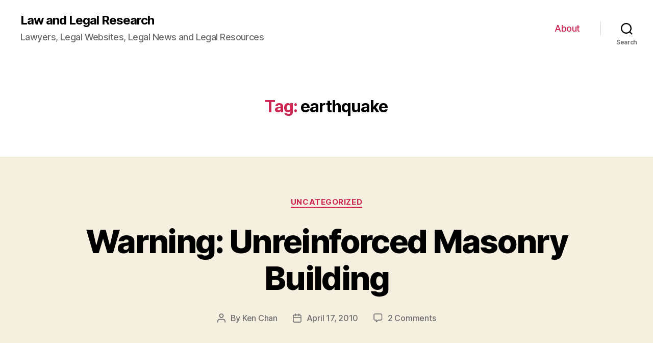

--- FILE ---
content_type: text/html; charset=utf-8
request_url: https://www.google.com/recaptcha/api2/aframe
body_size: 268
content:
<!DOCTYPE HTML><html><head><meta http-equiv="content-type" content="text/html; charset=UTF-8"></head><body><script nonce="1DuWK4dZrUIOnFEqdqH72w">/** Anti-fraud and anti-abuse applications only. See google.com/recaptcha */ try{var clients={'sodar':'https://pagead2.googlesyndication.com/pagead/sodar?'};window.addEventListener("message",function(a){try{if(a.source===window.parent){var b=JSON.parse(a.data);var c=clients[b['id']];if(c){var d=document.createElement('img');d.src=c+b['params']+'&rc='+(localStorage.getItem("rc::a")?sessionStorage.getItem("rc::b"):"");window.document.body.appendChild(d);sessionStorage.setItem("rc::e",parseInt(sessionStorage.getItem("rc::e")||0)+1);localStorage.setItem("rc::h",'1769548879208');}}}catch(b){}});window.parent.postMessage("_grecaptcha_ready", "*");}catch(b){}</script></body></html>